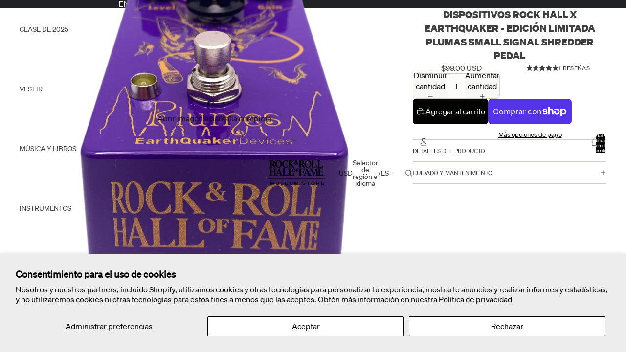

--- FILE ---
content_type: text/javascript; charset=utf-8
request_url: https://shop.rockhall.com/es/products/rock-hall-x-earthquaker-devices-limited-edition-plumes-small-signal-shredder-pedal.js
body_size: 2774
content:
{"id":7614509645993,"title":"DISPOSITIVOS ROCK HALL X EARTHQUAKER - EDICIÓN LIMITADA PLUMAS SMALL SIGNAL SHREDDER PEDAL","handle":"rock-hall-x-earthquaker-devices-limited-edition-plumes-small-signal-shredder-pedal","description":"\u003cp\u003eDisponible exclusivamente en el Salón de la Fama del Rock And Roll.\u003cbr\u003e Nuestra primera colaboración de pedal con EarthQuaker Devices y el artista Anthony Zart.\u003c\/p\u003e\n\u003cp\u003e \u003cstrong data-mce-fragment=\"1\"\u003e*NO SE PERMITEN REEMBOLSOS NI CAMBIOS PARA ESTE PRODUCTO*\u003c\/strong\u003e\u003cbr\u003e\u003cbr\u003e Plumes es un enfoque único y totalmente analógico para un circuito de overdrive clásico tipo válvula que ofrece 3 voces de recorte diferentes, mucho espacio para la cabeza y una claridad casi tridimensional que llevará tu amplificador al límite. El control de tono reinventado está finamente ajustado para esculpir los graves, aclarar los agudos y enfocar los medios con un sostenido floreciente.\u003cbr\u003e\u003cbr\u003e Plumes es un overdrive basado en ese circuito clásico tipo válvulas exagerado que todos conocen y que los amplificadores anhelan. Si bien este circuito en particular se ha terminado, aquí en la marca de pedales de efectos especiales EarthQuaker Devices creemos que Plumes ofrece una versión original del viejo y cansado caballo muerto que a todos les encanta golpear. No puedes tener suficiente, por eso te damos un poco más. Órdenes del médico y lo que no….\u003cbr\u003e\u003cbr\u003e Para empezar, eliminamos el sagrado 4558 IC y los clásicos buffers de transistores BJT y los reemplazamos con amplificadores operacionales JFET y aumentamos la impedancia de entrada a casi 10 megaohmios. Esto ofrece menos ruido, mejor integridad de la señal y más timbre en la gama alta. Alimentamos este OpAmp tomando la entrada de 9v y convirtiéndola internamente a +\/- 9v para darle más espacio libre. El resultado final es un tono más tridimensional con mayor claridad que realmente lleva al límite a un bonito amplificador de válvulas. Es posible que notes cómo esos rudos leads que siempre estás copiando explotarán sobre esos horribles y nada buenos platillos que tu baterista golpea constantemente. Suena como diamantes... ¡un millón de malditos diamantes!\u003cbr\u003e\u003cbr\u003e También agregamos tres opciones de recorte diferentes para su consideración. El modo 1 es un recorte simétrico que utiliza un par de diodos emisores de luz. Este es el entorno más crujiente que Plumes tiene para ofrecer. Cuando se reproduce a través de un amplificador limpio, ofrecerá un facsímil razonable del clásico tono de amplificador de válvulas británico negro y dorado. Si ya configuró su amplificador como sucio, usar este modo lo ensuciará. El modo 2 es el modo de impulso limpio. Esto elimina por completo los diodos de recorte suaves y lo deja con una unidad OpAmp directa. Esto es perfecto para llevar su tono limpio al frente o llevar el preamplificador de un amplificador ya saturado a un territorio de ruptura de buen gusto. El Modo 3 es una disposición de diodos de silicio asimétrico similar al Screamer original pero con más salida y claridad limpia; el tono que algunos describen como “transparente”. Es casi como si tu tono limpio se mezclara con un tono un poco menos limpio, ¿sabes? El uso de este modo proporciona una respuesta de graves más cálida y una salida más baja. Es menos duro para tu amplificador y tus oídos. Es un tono clásico agradable que toda la banda puede disfrutar.\u003cbr\u003e\u003cbr\u003e ¿No es suficiente para ti? También hemos mejorado la forma en que funciona el control de tono clásico y al mismo tiempo lo mantenemos lo suficientemente familiar como para mantenerte abrigado y cómodo. Sigue siendo un espacio seguro, no te preocupes aquí. Ahora es útil en toda la gama. Los graves son grandes y claros, y los agudos son brillantes y cortantes sin matar los medios. La cantidad justa de cosquilleo tonal para excitar esos tímpanos y al mismo tiempo dar ese familiar impulso medio pesado.\u003cbr\u003e\u003cbr\u003e Dimensiones: 4,75 x 2,50 x 2,25 pulg. (121 x 64 x 57 mm) con perillas\u003cbr\u003e Consumo de corriente: 25 mA\u003cbr\u003e Impedancia de entrada: 10 Mohm\u003cbr\u003e Impedancia de salida: 100 ohmios\u003cbr\u003e Acabado: Púrpura y Naranja (Exclusivo del Salón de la Fama del Rock and Roll)\u003c\/p\u003e","published_at":"2022-10-01T11:59:00-04:00","created_at":"2022-09-29T15:37:01-04:00","vendor":"EarthQuaker Devices","type":"ESTILO DE VIDA: INSTRUMENTOS","tags":["ADPRODUCT","Clearance","LIFESTYLE: INSTRUMENTS"],"price":9900,"price_min":9900,"price_max":9900,"available":true,"price_varies":false,"compare_at_price":null,"compare_at_price_min":0,"compare_at_price_max":0,"compare_at_price_varies":false,"variants":[{"id":42622973280425,"title":"Default Title","option1":"Default Title","option2":null,"option3":null,"sku":"EQD-1880-00-00-2022-U","requires_shipping":true,"taxable":true,"featured_image":null,"available":true,"name":"DISPOSITIVOS ROCK HALL X EARTHQUAKER - EDICIÓN LIMITADA PLUMAS SMALL SIGNAL SHREDDER PEDAL","public_title":null,"options":["Default Title"],"price":9900,"weight":408,"compare_at_price":null,"inventory_management":"shopify","barcode":"810019913075","quantity_rule":{"min":1,"max":null,"increment":1},"quantity_price_breaks":[],"requires_selling_plan":false,"selling_plan_allocations":[]}],"images":["\/\/cdn.shopify.com\/s\/files\/1\/0515\/5982\/5577\/products\/EARTHQUAKER_DEVICES_PLUMES.png?v=1762441002","\/\/cdn.shopify.com\/s\/files\/1\/0515\/5982\/5577\/products\/PhotoRoom_20220929_152942.png?v=1664480313","\/\/cdn.shopify.com\/s\/files\/1\/0515\/5982\/5577\/products\/PhotoRoom_20220929_153030.png?v=1664480313","\/\/cdn.shopify.com\/s\/files\/1\/0515\/5982\/5577\/products\/PhotoRoom_20220929_153121.png?v=1664480313"],"featured_image":"\/\/cdn.shopify.com\/s\/files\/1\/0515\/5982\/5577\/products\/EARTHQUAKER_DEVICES_PLUMES.png?v=1762441002","options":[{"name":"Título","position":1,"values":["Default Title"]}],"url":"\/es\/products\/rock-hall-x-earthquaker-devices-limited-edition-plumes-small-signal-shredder-pedal","media":[{"alt":"EARTHQUAKER DEVICES PLUMES","id":29349870141609,"position":1,"preview_image":{"aspect_ratio":1.0,"height":1512,"width":1512,"src":"https:\/\/cdn.shopify.com\/s\/files\/1\/0515\/5982\/5577\/products\/EARTHQUAKER_DEVICES_PLUMES.png?v=1762441002"},"aspect_ratio":1.0,"height":1512,"media_type":"image","src":"https:\/\/cdn.shopify.com\/s\/files\/1\/0515\/5982\/5577\/products\/EARTHQUAKER_DEVICES_PLUMES.png?v=1762441002","width":1512},{"alt":null,"id":29349870174377,"position":2,"preview_image":{"aspect_ratio":1.0,"height":1512,"width":1512,"src":"https:\/\/cdn.shopify.com\/s\/files\/1\/0515\/5982\/5577\/products\/PhotoRoom_20220929_152942.png?v=1664480313"},"aspect_ratio":1.0,"height":1512,"media_type":"image","src":"https:\/\/cdn.shopify.com\/s\/files\/1\/0515\/5982\/5577\/products\/PhotoRoom_20220929_152942.png?v=1664480313","width":1512},{"alt":null,"id":29349870207145,"position":3,"preview_image":{"aspect_ratio":1.0,"height":1512,"width":1512,"src":"https:\/\/cdn.shopify.com\/s\/files\/1\/0515\/5982\/5577\/products\/PhotoRoom_20220929_153030.png?v=1664480313"},"aspect_ratio":1.0,"height":1512,"media_type":"image","src":"https:\/\/cdn.shopify.com\/s\/files\/1\/0515\/5982\/5577\/products\/PhotoRoom_20220929_153030.png?v=1664480313","width":1512},{"alt":null,"id":29349870239913,"position":4,"preview_image":{"aspect_ratio":1.0,"height":1512,"width":1512,"src":"https:\/\/cdn.shopify.com\/s\/files\/1\/0515\/5982\/5577\/products\/PhotoRoom_20220929_153121.png?v=1664480313"},"aspect_ratio":1.0,"height":1512,"media_type":"image","src":"https:\/\/cdn.shopify.com\/s\/files\/1\/0515\/5982\/5577\/products\/PhotoRoom_20220929_153121.png?v=1664480313","width":1512}],"requires_selling_plan":false,"selling_plan_groups":[]}